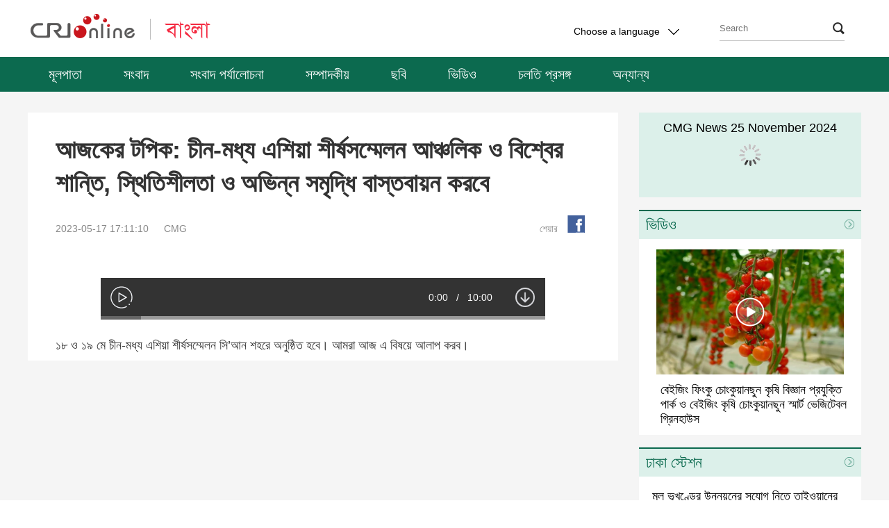

--- FILE ---
content_type: application/javascript
request_url: https://p.data.cctv.com/ge.js
body_size: 69
content:
window.goldlog=(window.goldlog||{});goldlog.Etag="mWfzIR2y8gUCAQOOk81TLhQp";goldlog.stag=2;